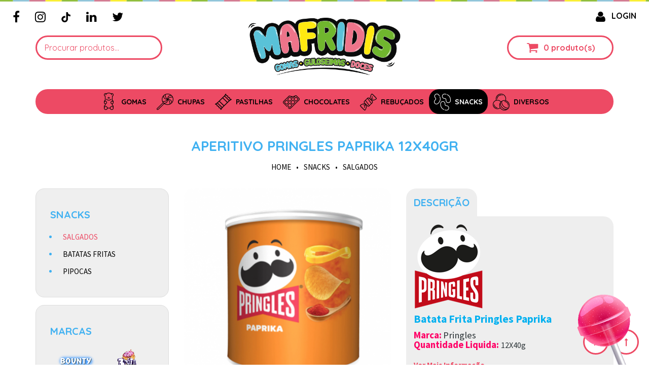

--- FILE ---
content_type: text/html
request_url: https://www.mafridis.pt/product/100428/PRINGLES_PAPRICA_C_12_UN_X_40_G
body_size: 29230
content:
<!DOCTYPE html>
<html lang="en">

<head>

   <meta charset="utf-8">
   <meta http-equiv="X-UA-Compatible" content="IE=edge">
   <meta name="viewport" content="width=device-width, initial-scale=1">

   
   <title>APERITIVO PRINGLES PAPRIKA 12X40GR - Mafridis - SALGADOS - SNACKS </title>

   <meta name="keywords" content="Gomas Online, Revenda Gomas, Chocolates, Pastilhas, Rebuçados, Chupas, Bolos, Salgados, Fini, Vidal, Milka, Trident, Fini, Vidal, Milka, Super Douradas">
   <meta name="description" content="
 
Batata Frita Pringles PaprikaMarca: Pringles
Quantidade Liquida: 12X40g
 
#maisinfo#
INGREDIENTES:
Batatas desidratadas, óleo de girassol, farinha de trigo, farinha de milho, farinha d">

      <meta name="author" content="Simbiotic">
   <meta name="email" content="geral@simbiotic.pt">
   <meta name="copyright" content="Simbiotic.pt">
   <meta name="language" content="Portuguese">
   <meta name="distribution" content="Global">
   <meta name="rating" content="General">
   <meta name="expires" content="Never">
   <meta name="revisit-after" content="10 Dayss">

         <meta name="robots" content="Index, Follow">
   
      <meta property="og:title" content="APERITIVO PRINGLES PAPRIKA 12X40GR - Mafridis - SALGADOS - SNACKS ">
   <meta property="og:type" content="website">
   <meta property="og:url" content="https://www.mafridis.pt/product/100428/PRINGLES_PAPRICA_C_12_UN_X_40_G" />
   <meta property="og:image" content="https://www.mafridis.pt/imagens/produtos/papriksa20220609035911_listagem.png">
   <meta property="og:site_name" content="APERITIVO PRINGLES PAPRIKA 12X40GR - Mafridis - SALGADOS - SNACKS  - Gomas Online, Revenda Gomas, Chocolates, Pastilhas, Rebuçados, Chupas, Bolos, Salgados, Fini, Vidal, Milka, Trident, Fini, Vidal, Milka, Super Douradas">
   <meta property="og:description" content="
 
Batata Frita Pringles PaprikaMarca: Pringles
Quantidade Liquida: 12X40g
 
#maisinfo#
INGREDIENTES:
Batatas desidratadas, óleo de girassol, farinha de trigo, farinha de milho, farinha d">

      <meta property="og:image:height" content="630">
   <meta property="og:image:width" content="1200">
   <link rel="image_src" type="image/jpeg" href="https://www.mafridis.pt/imagens/produtos/papriksa20220609035911_listagem.png" />

   <meta name="google-site-verification" content="Xzodb9FAU3X0KW6tomSI6ynQlLJBaJ1XWPI3RGExOIA" />

   <link rel="icon" type="image/png" sizes="192x192"  href="/Assets/favicon/android-icon-192x192.png">
   <link rel="icon" type="image/png" sizes="32x32" href="/Assets/favicon/favicon-32x32.png">
   <link rel="icon" type="image/png" sizes="96x96" href="/Assets/favicon/favicon-96x96.png">
   <link rel="icon" type="image/png" sizes="16x16" href="/Assets/favicon/favicon-16x16.png">

      
   
<link rel="stylesheet" type="text/css" href="/Assets/cookieconsent/cookieconsent.css">
<link rel="stylesheet" type="text/css" href="/Assets/cookieconsent/cookieconsent-custom.css?v=3">
<script src="/Assets/cookieconsent/cookieconsent.umd.js"></script>
<script type="module" src="/Assets/cookieconsent/cookieconsent-config.js?v=1"></script>


   
   
         <link rel="icon" type="image/png" sizes="16x16" href="/favicon.png">
   <link href="https://fonts.googleapis.com/css?family=Pacifico|Quicksand:300,400,500,700|Source+Sans+Pro:400,600,700" rel="stylesheet">
   <link href="/Assets/css/icon-plugin/font-awesome.css" rel="stylesheet">
   <link href="/Assets/css/icon-plugin/fontello.css" rel="stylesheet">
   <link href="/Assets/css/revolution-plugin/settings.css" rel="stylesheet">
   <link href="/Assets/css/bundle.mix.css?v80" rel="stylesheet">
   <link href="/Assets/css/custom-new.css?v=589" rel="stylesheet">

   <link href="/Assets/css/custom-202204.css?v=9882" rel="stylesheet">

   <style>

   textarea{
      padding: 10px 25px !important;
   }

   @media(max-width: 991px){

      .categorias-circles{
         width: 100%;
         height: auto !important;
      }

      .categorias-circles.highlightsCategoryImage-2{
         width: 50%;
         height: auto !important;
      }

      .mobile-p-lr-0{
         padding-left: 0px !important;
         padding-right: 0px !important;
      }

      .mobile-text-center{
         text-align: center !important;
      }

      .mobile-pull-none{
         float: none !important;
      }

      .mobile-hide{
         display: none !important;
      }

      .mobile-mt-20{
         margin-top: 20px !important;
      }

      .w-1\/2.m-w-1\/2{
         width: 100% !important;
      }

   }
   </style>



      
        <script src="/Assets/js/bundle.mix.js?v=20260121010132" defer></script>
        <script src="/Assets/js/app.mix.js?v=20260121010132" defer></script>
        <script src="/Assets/js/new_custom.js?v=20260121010132" defer></script>



      </head>

<body style="overflow-x:hidden;">
   <div id="root" class="wrapper" style="position: relative;">
      <header>
   <div style="height:3px; background-image:url(/Assets/images/arrow1_.png);" class="triangle"></div>
   <div class="header-part header-menu-with-left" style="position: absolute; background: transparent;">

      <div class="header-nav" style="border-bottom: 0px;">

         <div class="screen-container">
            <div class="header-nav-inside">

                                 <div class="menu-nav-main">
                     <div class="cell-part">
                        <ul>
                           
                              
                              <li>
                                 <a href="https://www.facebook.com/mafridis/" style="color:#000;font-size:24px;" target="_blank">
                                    <i class="fa fa-facebook"></i>
                                 </a>
                              </li>

                           
                           
                              
                              <li>
                                 <a href="https://www.instagram.com/mafridis.pt/" style="color:#000;font-size:24px;" target="_blank">
                                    <i class="fa fa-instagram"></i>
                                 </a>
                              </li>

                           
                           
                                                               <li>
                                    <a href="https://vm.tiktok.com/ZMR7fCuoE" style="color:#000;font-size:24px;" target="_blank">
                                       <img src="/Assets/images/tiktok_header.png?v=1" alt="tiktok" title="tiktok" style="width: 20px; margin-top: -3px;"/>
                                    </a>
                                 </li>
                              
                           
                              
                              <li>
                                 <a href="https://pt.linkedin.com/company/mafridis?trk=public_profile_experience-item_profile-section-card_subtitle-click" style="color:#000;font-size:24px;" target="_blank">
                                    <i class="fa fa-linkedin"></i>
                                 </a>
                              </li>

                           
                           
                              
                              <li>
                                 <a href="https://twitter.com/mafridis_" style="color:#000;font-size:24px;" target="_blank">
                                    <i class="fa fa-twitter"></i>
                                 </a>
                              </li>

                           
                                                   </ul>
                     </div>
                  </div>
               
                              <div class="menu-top-part hide-less-1770" style="margin-top:8px;">
                  <div class="cell-part">
                     <a href="/login">
                        <span class="icon-user fontello"></span>LOGIN                     </a>
                  </div>
               </div>

            </div>
         </div>

         <div class="container">
            <div class="header-nav-inside">

               <div class="header-search pink-input hide-mobile hide-less-1770">
                  <input id="pesquisa_top_page" type="text" name="txt" placeholder="Procurar produtos..."  >
                                 </div>

                              <div class="logo">
                  <a href="/">
                     <img src="/Assets/images/logo.png" style="image-rendering: -webkit-optimize-contrast;"/>
                  </a>
               </div>

               <div class="menu-top-part">

                                    <div class="menu-icon mobile-side-menu-toggler">
                     <a href="#" class="hambarger">
                        <span class="bar-1"></span>
                        <span class="bar-2"></span>
                        <span class="bar-3"></span>
                     </a>
                  </div>


                  <div class="mobile-side-menu menu-nav-main mCustomScrollbar" style="overflow: visible;">


                  <div class="header-search pink-input">
                     <form onsubmit="if(this.txt.value != '') { var searchTerm = this.txt.value; window.location='/search/for/'+searchTerm; return false; } else return false;" method="post">
                        <input id="pesquisa_top_page_mobile" type="text" name="txt" placeholder="Procurar produtos..."  >
                        <button class="header-search-btn" type="submit"><i class="fa fa-search fa-lg" aria-hidden="true"></i></button>
                     </form>
                                       </div>

                                       <ul>
                                             <li class="has-child">
                           <a href="/category/7/gomas">GOMAS</a>
                           <ul class="drop-nav">
                              
                                 <li><a href="/category/50/embaladas_individ.">EMBALADAS INDIVID.</a></li>

                              
                                 <li><a href="/category/8/saco_kg">SACO KG</a></li>

                              
                                 <li><a href="/category/18/saco_kg_xxl">SACO KG XXL</a></li>

                              
                                 <li><a href="/category/19/saco_250_un">SACO 250 UN</a></li>

                              
                                 <li><a href="/category/11/gaveta">GAVETA</a></li>

                              
                                 <li><a href="/category/16/marshmallow">MARSHMALLOW</a></li>

                              
                                 <li><a href="/category/23/saquetas">SAQUETAS</a></li>

                              
                                 <li><a href="/category/30/outros">OUTROS</a></li>

                                                         </ul>
                           <span class="drop-nav-arrow"><i class="fa fa-angle-down"></i></span>
                        </li>
                                                <li class="has-child">
                           <a href="/category/10/chupas">CHUPAS</a>
                           <ul class="drop-nav">
                              
                                 <li><a href="/category/24/fini___vidal">FINI / VIDAL</a></li>

                              
                                 <li><a href="/category/25/chupa_chups___outros">CHUPA CHUPS & OUTROS</a></li>

                                                         </ul>
                           <span class="drop-nav-arrow"><i class="fa fa-angle-down"></i></span>
                        </li>
                                                <li class="has-child">
                           <a href="/category/1/pastilhas">PASTILHAS</a>
                           <ul class="drop-nav">
                              
                                 <li><a href="/category/2/trident,_chiclets_e_outras">TRIDENT, CHICLETS e OUTRAS</a></li>

                              
                                 <li><a href="/category/9/fini___vidal">FINI / VIDAL</a></li>

                              
                                 <li><a href="/category/26/outras">OUTRAS</a></li>

                                                         </ul>
                           <span class="drop-nav-arrow"><i class="fa fa-angle-down"></i></span>
                        </li>
                                                <li class="has-child">
                           <a href="/category/5/chocolates">CHOCOLATES</a>
                           <ul class="drop-nav">
                              
                                 <li><a href="/category/6/snacks">SNACKS</a></li>

                              
                                 <li><a href="/category/20/milka">MILKA</a></li>

                              
                                 <li><a href="/category/35/outros">OUTROS</a></li>

                                                         </ul>
                           <span class="drop-nav-arrow"><i class="fa fa-angle-down"></i></span>
                        </li>
                                                <li class="has-child">
                           <a href="/category/3/rebucados">REBUÇADOS</a>
                           <ul class="drop-nav">
                              
                                 <li><a href="/category/4/outros">OUTROS</a></li>

                              
                                 <li><a href="/category/17/saquetas">SAQUETAS</a></li>

                                                         </ul>
                           <span class="drop-nav-arrow"><i class="fa fa-angle-down"></i></span>
                        </li>
                                                <li class="has-child">
                           <a href="/category/12/snacks">SNACKS </a>
                           <ul class="drop-nav">
                              
                                 <li><a href="/category/13/salgados">SALGADOS</a></li>

                              
                                 <li><a href="/category/62/batatas_fritas">BATATAS FRITAS </a></li>

                              
                                 <li><a href="/category/63/pipocas">PIPOCAS</a></li>

                                                         </ul>
                           <span class="drop-nav-arrow"><i class="fa fa-angle-down"></i></span>
                        </li>
                                                <li class="has-child">
                           <a href="/category/14/diversos">DIVERSOS</a>
                           <ul class="drop-nav">
                              
                                 <li><a href="/category/28/brinquedos___sprays">BRINQUEDOS / SPRAYS</a></li>

                              
                                 <li><a href="/category/15/gelados___sumos">GELADOS / SUMOS</a></li>

                              
                                 <li><a href="/category/29/outros">OUTROS</a></li>

                                                         </ul>
                           <span class="drop-nav-arrow"><i class="fa fa-angle-down"></i></span>
                        </li>
                        
                        <li></li>
                        <li class="pt-15">

                           <div class="mobile-login-btn ml-5 mb-5">
                              <div class="icon-basket fontello float-left" style="float:left;"></div>

                              <div class="float-right cart-qty-top-inside-menu">
                                 <a href="/cart/1/show_products" style="color:#ed4a64;float:left;" id="headerCartQuantity"
                                    data-quantity="0">0 </a>
                                 <a href="/cart/1/show_products" style="color:#ed4a64;float:left;" >&nbsp;produto(s)&nbsp;</a>
                              </div>
                           </div>

                           <a class="mobile-login-btn" href="/login">
                              <span class="icon-user fontello"></span>LOGIN                           </a>

                        </li>
                     </ul>
                                    </div>


                                    <a class="cart-qty-top" href="/cart/1/show_products" style="color:#ed4a64 !important;">
                     <div class="cart animated">
                        <div class="icon-basket fontello float-left" style="float:left;"></div>
                        <div class="float-right">
                           <a href="/cart/1/show_products" style="color:#ed4a64;float:left;" id="headerCartQuantity"
                              data-quantity="0">0 </a>
                           <a href="/cart/1/show_products" style="color:#ed4a64;float:left;" >&nbsp;produto(s)&nbsp;</a>
                           <a href="/cart/1/show_products" style="color:#ed4a64;" id="headerCartTotal"
                              data-total="0"></a>
                        </div>
                     </div>
                  </a>
               </div>


            </div>
         </div>

      </div>

               <div>
            <div class="container">
               <div class="category-icon menu-superior">
                  <div class="menu-animation animated menu-nav-class menu-nav-main">
                     <div class="category-icon-menu">
                        <a href="#" class="hambarger-icon">
                           <span class="bar-1"></span>
                           <span class="bar-2"></span>
                           <span class="bar-3"></span>
                        </a>
                     </div>

                     <ul id="topMenu">

                                                   <li class="has-child                            ">

                           <a href="/category/7/gomas" class="bblr-0 bbrr-0 ">
                              <span class="gomas custom-icon"
                                    style="background-image: url('/imagens/categorias/gomas2_1.png') !important;
                                     "></span>
                              <strong>GOMAS</strong>
                           </a>

                           
                                 <ul class="drop-nav bg-000 btlr-0 overflow-hiden">

                                 
                                       <li><a href="/category/50/embaladas_individ.">EMBALADAS INDIVID.</a></li>

                                 
                                       <li><a href="/category/8/saco_kg">SACO KG</a></li>

                                 
                                       <li><a href="/category/18/saco_kg_xxl">SACO KG XXL</a></li>

                                 
                                       <li><a href="/category/19/saco_250_un">SACO 250 UN</a></li>

                                 
                                       <li><a href="/category/11/gaveta">GAVETA</a></li>

                                 
                                       <li><a href="/category/16/marshmallow">MARSHMALLOW</a></li>

                                 
                                       <li><a href="/category/23/saquetas">SAQUETAS</a></li>

                                 
                                       <li><a href="/category/30/outros">OUTROS</a></li>

                                 
                                 </ul>

                           
                           </li>

                                                   <li class="has-child                            ">

                           <a href="/category/10/chupas" class="bblr-0 bbrr-0 ">
                              <span class="gomas custom-icon"
                                    style="background-image: url('/imagens/categorias/chupas.png') !important;
                                     "></span>
                              <strong>CHUPAS</strong>
                           </a>

                           
                                 <ul class="drop-nav bg-000 btlr-0 overflow-hiden">

                                 
                                       <li><a href="/category/24/fini___vidal">FINI / VIDAL</a></li>

                                 
                                       <li><a href="/category/25/chupa_chups___outros">CHUPA CHUPS & OUTROS</a></li>

                                 
                                 </ul>

                           
                           </li>

                                                   <li class="has-child                            ">

                           <a href="/category/1/pastilhas" class="bblr-0 bbrr-0 ">
                              <span class="gomas custom-icon"
                                    style="background-image: url('/imagens/categorias/pastilhas.png') !important;
                                     "></span>
                              <strong>PASTILHAS</strong>
                           </a>

                           
                                 <ul class="drop-nav bg-000 btlr-0 overflow-hiden">

                                 
                                       <li><a href="/category/2/trident,_chiclets_e_outras">TRIDENT, CHICLETS e OUTRAS</a></li>

                                 
                                       <li><a href="/category/9/fini___vidal">FINI / VIDAL</a></li>

                                 
                                       <li><a href="/category/26/outras">OUTRAS</a></li>

                                 
                                 </ul>

                           
                           </li>

                                                   <li class="has-child                            ">

                           <a href="/category/5/chocolates" class="bblr-0 bbrr-0 ">
                              <span class="gomas custom-icon"
                                    style="background-image: url('/imagens/categorias/chocolate.png') !important;
                                     "></span>
                              <strong>CHOCOLATES</strong>
                           </a>

                           
                                 <ul class="drop-nav bg-000 btlr-0 overflow-hiden">

                                 
                                       <li><a href="/category/6/snacks">SNACKS</a></li>

                                 
                                       <li><a href="/category/20/milka">MILKA</a></li>

                                 
                                       <li><a href="/category/35/outros">OUTROS</a></li>

                                 
                                 </ul>

                           
                           </li>

                                                   <li class="has-child                            ">

                           <a href="/category/3/rebucados" class="bblr-0 bbrr-0 ">
                              <span class="gomas custom-icon"
                                    style="background-image: url('/imagens/categorias/rebucados.png') !important;
                                     "></span>
                              <strong>REBUÇADOS</strong>
                           </a>

                           
                                 <ul class="drop-nav bg-000 btlr-0 overflow-hiden">

                                 
                                       <li><a href="/category/4/outros">OUTROS</a></li>

                                 
                                       <li><a href="/category/17/saquetas">SAQUETAS</a></li>

                                 
                                 </ul>

                           
                           </li>

                                                   <li class="has-child                           active ">

                           <a href="/category/12/snacks" class="bblr-0 bbrr-0 active-bottom-radius">
                              <span class="gomas custom-icon"
                                    style="background-image: url('/imagens/categorias/salgados.png') !important;
                                    filter: brightness(0) invert(1); "></span>
                              <strong>SNACKS </strong>
                           </a>

                           
                                 <ul class="drop-nav bg-000 btlr-0 overflow-hiden">

                                 
                                       <li><a href="/category/13/salgados">SALGADOS</a></li>

                                 
                                       <li><a href="/category/62/batatas_fritas">BATATAS FRITAS </a></li>

                                 
                                       <li><a href="/category/63/pipocas">PIPOCAS</a></li>

                                 
                                 </ul>

                           
                           </li>

                                                   <li class="has-child                            ">

                           <a href="/category/14/diversos" class="bblr-0 bbrr-0 ">
                              <span class="gomas custom-icon"
                                    style="background-image: url('/imagens/categorias/diversos.png') !important;
                                     "></span>
                              <strong>DIVERSOS</strong>
                           </a>

                           
                                 <ul class="drop-nav bg-000 btlr-0 overflow-hiden">

                                 
                                       <li><a href="/category/28/brinquedos___sprays">BRINQUEDOS / SPRAYS</a></li>

                                 
                                       <li><a href="/category/15/gelados___sumos">GELADOS / SUMOS</a></li>

                                 
                                       <li><a href="/category/29/outros">OUTROS</a></li>

                                 
                                 </ul>

                           
                           </li>

                                             </ul>
                  </div>
               </div>
            </div>
         </div>
      
   </div>
</header>
<img src="/Assets/images/choco-5.png" class="reverse-move hide-less-1770" style="position: absolute; right: 0; top: 30%; z-index: 100;" alt=""/>

   <img src="/Assets/images/choco-1.png" class="reverse-move hide-less-1770" style="position: absolute; left: 0; top: 50%; z-index: 100;" alt=""/>

   <img src="/Assets/images/choco-2.png" class="hide-mobile" style="position: absolute; left: 10px; top:100%; z-index: 9999;" alt=""/>
<section class="breadcrumb-nav caminho-custom">
   <div class="container">
      <div class="breadcrumb-nav-inner">

         <div class="col-md-12 text-uppercase">
            <label class="now text-center w-100 c-mobile-mb-0">APERITIVO PRINGLES PAPRIKA 12X40GR</label>
         </div>

         <div class="col-md-12">
            <ul class="list-inline">
               <li class="active">
                  <a href="/" >HOME</a>
               </li>
                                 <li class="">
                     <a>&bull;</a>
                  </li>
                  <li class="active">
                     <a href='/category/12/SNACKS'>SNACKS </a>                  </li>
                                 <li class="">
                     <a>&bull;</a>
                  </li>
                  <li class="active">
                     <a href='/category/13/SALGADOS'>SALGADOS</a>                  </li>
                           </ul>
         </div>

      </div>
   </div>
</section>

<section class="default-section about pt-20 c-mobile-ptb-0">
   <div class="container">
      <div class="row">

         <div class="col-md-3 col-sm-4 col-xs-12 hide-mobile">
   <div class="blog-left-section">
      <div class="blog-left-categories blog-common-wide">

         <h2 class="mafridis-subtitles text-uppercase">
            SNACKS          </h2>
         <ul class="list">
                           <li>
                  <a href="/category/13/salgados" 
                     class="categorias-main-list" style="color:#ed4a64; cursor: pointer;">
                     SALGADOS                  </a>
                                 </li>
                           <li>
                  <a href="/category/62/batatas_fritas" 
                     class="categorias-main-list" style=" cursor: pointer;">
                     BATATAS FRITAS                   </a>
                                 </li>
                           <li>
                  <a href="/category/63/pipocas" 
                     class="categorias-main-list" style=" cursor: pointer;">
                     PIPOCAS                  </a>
                                 </li>
                     </ul>

      </div>
      
   
   </div>

   <div class="blog-left-section mt-5">      
      <div class="blog-left-categories blog-common-wide">
         <div class="blog-common-wide">
            
            
            <h2 class="mafridis-subtitles text-uppercase text-left">Marcas</h2>
            
                                             <a href="/brand/59/bounty" 
                     class="float-left p-3 w-1/2 bg-local h-50 bg-norepeat bg-contain bg-center" 
                     style="background-image: url('/imagens/marcas/bounty_2.png')" >
                     
                  </a>
                                             <a href="/brand/54/brain_licker" 
                     class="float-left p-3 w-1/2 bg-local h-50 bg-norepeat bg-contain bg-center" 
                     style="background-image: url('/imagens/marcas/brain_licker_7.png')" >
                     
                  </a>
                                             <a href="/brand/74/burmar" 
                     class="float-left p-3 w-1/2 bg-local h-50 bg-norepeat bg-contain bg-center" 
                     style="background-image: url('/imagens/marcas/LogoBurmar.png')" >
                     
                  </a>
                                             <a href="/brand/73/candy_cat" 
                     class="float-left p-3 w-1/2 bg-local h-50 bg-norepeat bg-contain bg-center" 
                     style="background-image: url('/imagens/marcas/Candy_cat_4.png')" >
                     
                  </a>
                                             <a href="/brand/13/chiclets" 
                     class="float-left p-3 w-1/2 bg-local h-50 bg-norepeat bg-contain bg-center" 
                     style="background-image: url('/imagens/marcas/chiclets_3.png')" >
                     
                  </a>
                                             <a href="/brand/39/chips_ahoy" 
                     class="float-left p-3 w-1/2 bg-local h-50 bg-norepeat bg-contain bg-center" 
                     style="background-image: url('/imagens/marcas/chips_ahoy_3.png')" >
                     
                  </a>
                                             <a href="/brand/16/chupa_chups" 
                     class="float-left p-3 w-1/2 bg-local h-50 bg-norepeat bg-contain bg-center" 
                     style="background-image: url('/imagens/marcas/chupa_chups_6.png')" >
                     
                  </a>
                                             <a href="/brand/12/churruca" 
                     class="float-left p-3 w-1/2 bg-local h-50 bg-norepeat bg-contain bg-center" 
                     style="background-image: url('/imagens/marcas/churruca_6.png')" >
                     
                  </a>
                                             <a href="/brand/14/dr_bayard" 
                     class="float-left p-3 w-1/2 bg-local h-50 bg-norepeat bg-contain bg-center" 
                     style="background-image: url('/imagens/marcas/dr_bayard_6.png')" >
                     
                  </a>
                                             <a href="/brand/3/fini" 
                     class="float-left p-3 w-1/2 bg-local h-50 bg-norepeat bg-contain bg-center" 
                     style="background-image: url('/imagens/marcas/My_project_1.png')" >
                     
                  </a>
                                             <a href="/brand/5/gorila" 
                     class="float-left p-3 w-1/2 bg-local h-50 bg-norepeat bg-contain bg-center" 
                     style="background-image: url('/imagens/marcas/Logo_PastilhasGorila_2_1_1_1.png')" >
                     
                  </a>
                                             <a href="/brand/11/halls" 
                     class="float-left p-3 w-1/2 bg-local h-50 bg-norepeat bg-contain bg-center" 
                     style="background-image: url('/imagens/marcas/halls_5.png')" >
                     
                  </a>
                                             <a href="/brand/40/intervan" 
                     class="float-left p-3 w-1/2 bg-local h-50 bg-norepeat bg-contain bg-center" 
                     style="background-image: url('/imagens/marcas/intervan.png')" >
                     
                  </a>
                                             <a href="/brand/15/johny_bee" 
                     class="float-left p-3 w-1/2 bg-local h-50 bg-norepeat bg-contain bg-center" 
                     style="background-image: url('/imagens/marcas/johny_bee_5.png')" >
                     
                  </a>
                                             <a href="/brand/10/kinder" 
                     class="float-left p-3 w-1/2 bg-local h-50 bg-norepeat bg-contain bg-center" 
                     style="background-image: url('/imagens/marcas/Kinder_1.png')" >
                     
                  </a>
                                             <a href="/brand/67/m_m_s" 
                     class="float-left p-3 w-1/2 bg-local h-50 bg-norepeat bg-contain bg-center" 
                     style="background-image: url('/imagens/marcas/mm.png')" >
                     
                  </a>
                                             <a href="/brand/57/mars" 
                     class="float-left p-3 w-1/2 bg-local h-50 bg-norepeat bg-contain bg-center" 
                     style="background-image: url('/imagens/marcas/mars_6.png')" >
                     
                  </a>
                                             <a href="/brand/53/mentos" 
                     class="float-left p-3 w-1/2 bg-local h-50 bg-norepeat bg-contain bg-center" 
                     style="background-image: url('/imagens/marcas/mentos_2.png')" >
                     
                  </a>
                                             <a href="/brand/27/milka" 
                     class="float-left p-3 w-1/2 bg-local h-50 bg-norepeat bg-contain bg-center" 
                     style="background-image: url('/imagens/marcas/milka_3.png')" >
                     
                  </a>
                                             <a href="/brand/56/nestle" 
                     class="float-left p-3 w-1/2 bg-local h-50 bg-norepeat bg-contain bg-center" 
                     style="background-image: url('/imagens/marcas/nestle_4.png')" >
                     
                  </a>
                                             <a href="/brand/38/oreo" 
                     class="float-left p-3 w-1/2 bg-local h-50 bg-norepeat bg-contain bg-center" 
                     style="background-image: url('/imagens/marcas/oreo_2.png')" >
                     
                  </a>
                                             <a href="/brand/66/penha" 
                     class="float-left p-3 w-1/2 bg-local h-50 bg-norepeat bg-contain bg-center" 
                     style="background-image: url('/imagens/marcas/penha.png')" >
                     
                  </a>
                                             <a href="/brand/35/pringles" 
                     class="float-left p-3 w-1/2 bg-local h-50 bg-norepeat bg-contain bg-center" 
                     style="background-image: url('/imagens/marcas/Pringles_logo_500x281.png')" >
                     
                  </a>
                                             <a href="/brand/30/regina" 
                     class="float-left p-3 w-1/2 bg-local h-50 bg-norepeat bg-contain bg-center" 
                     style="background-image: url('/imagens/marcas/regina_3.png')" >
                     
                  </a>
                                             <a href="/brand/64/skitles" 
                     class="float-left p-3 w-1/2 bg-local h-50 bg-norepeat bg-contain bg-center" 
                     style="background-image: url('/imagens/marcas/skittles.png')" >
                     
                  </a>
                                             <a href="/brand/63/snickers" 
                     class="float-left p-3 w-1/2 bg-local h-50 bg-norepeat bg-contain bg-center" 
                     style="background-image: url('/imagens/marcas/snikers.png')" >
                     
                  </a>
                                             <a href="/brand/79/super_douradas" 
                     class="float-left p-3 w-1/2 bg-local h-50 bg-norepeat bg-contain bg-center" 
                     style="background-image: url('/imagens/marcas/SUPERDOURADAS_removebg_preview.png')" >
                     
                  </a>
                                             <a href="/brand/77/tosfrit" 
                     class="float-left p-3 w-1/2 bg-local h-50 bg-norepeat bg-contain bg-center" 
                     style="background-image: url('/imagens/marcas/Tosfrit.png')" >
                     
                  </a>
                                             <a href="/brand/1/trident" 
                     class="float-left p-3 w-1/2 bg-local h-50 bg-norepeat bg-contain bg-center" 
                     style="background-image: url('/imagens/marcas/trident.png')" >
                     
                  </a>
                                             <a href="/brand/33/trolli" 
                     class="float-left p-3 w-1/2 bg-local h-50 bg-norepeat bg-contain bg-center" 
                     style="background-image: url('/imagens/marcas/trolli_6.png')" >
                     
                  </a>
                                             <a href="/brand/62/twix" 
                     class="float-left p-3 w-1/2 bg-local h-50 bg-norepeat bg-contain bg-center" 
                     style="background-image: url('/imagens/marcas/twix.png')" >
                     
                  </a>
                                             <a href="/brand/2/vidal" 
                     class="float-left p-3 w-1/2 bg-local h-50 bg-norepeat bg-contain bg-center" 
                     style="background-image: url('/imagens/marcas/vidal_4.png')" >
                     
                  </a>
                                             <a href="/brand/31/villa" 
                     class="float-left p-3 w-1/2 bg-local h-50 bg-norepeat bg-contain bg-center" 
                     style="background-image: url('/imagens/marcas/drops.png')" >
                     
                  </a>
            
         </div> 
      </div>
   </div>

</div>





         <div class="col-md-9 c-mobile-p-0">

            <div class="row">
               

   <div class="col-md-6 col-sm-6 col-xs-12 c-mobile-mb-20">
      <div class="slider slider-for slick-shop gallery-item">

                     <div>
               <a href="/imagens/produtos/20220609035911_resize.png" title="APERITIVO PRINGLES PAPRIKA 12X40GR">
                  <img src="/imagens/produtos/papriksa20220609035911_listagem.png" alt="APERITIVO PRINGLES PAPRIKA 12X40GR" title="APERITIVO PRINGLES PAPRIKA 12X40GR">
               </a>
            </div>
         
      </div>

         </div>

               <div class="col-md-6 col-sm-6 col-xs-12">
   
   <div class="spacer-single-product-title p-5 w-140">
      <h2 class="mafridis-subtitles text-uppercase strong mb-0">DESCRIÇÃO</h2>
   </div>

   <div class="spacer-single-product p-5 mb-5" style="line-height:21px;">

      
         <p style="line-height: 90%; margin-top: 0pt; margin-bottom: 0pt; direction: ltr; unicode-bidi: embed; word-break: normal;"><span style="font-size: 8pt; font-family: Calibri; color: #2b3336;"><span style="color: #00b0f0;"><span style="font-size: 21.3333px;"><img src="[data-uri]" alt="" /></span></span></span></p>
<p style="line-height: 90%; margin-top: 0pt; margin-bottom: 0pt; direction: ltr; unicode-bidi: embed; word-break: normal;">&nbsp;</p>
<p style="line-height: 90%; margin-top: 0pt; margin-bottom: 0pt; direction: ltr; unicode-bidi: embed; word-break: normal;"><span style="font-size: 8pt; font-family: Calibri; color: #2b3336;"><span style="color: #00b0f0;"><span style="font-size: 21.3333px;"><strong>Batata Frita Pringles Paprika</strong></span></span><br /></span><span style="font-size: 8pt; font-family: Calibri; color: #2b3336;"><br /></span><span style="font-size: 14pt; font-family: Calibri; font-variant-numeric: normal; font-variant-east-asian: normal; color: #ff0066; font-weight: bold; vertical-align: baseline;">Marca</span><span style="font-size: 14pt; font-family: Calibri; font-variant-numeric: normal; font-variant-east-asian: normal; color: #ff0066; font-weight: bold; vertical-align: baseline;">:</span>&nbsp;<span style="color: #2b3336; font-family: Calibri;"><span style="font-size: 18.6667px;">Pringles</span></span></p>
<p style="language: pt; line-height: normal; text-indent: 0in; text-align: justify; text-justify: inter-ideograph; direction: ltr; unicode-bidi: embed; vertical-align: baseline; mso-line-break-override: restrictions; word-break: normal; punctuation-wrap: simple; margin: 0pt 0in 0pt 0in;"><span style="font-size: 14pt; font-family: Calibri; font-variant-numeric: normal; font-variant-east-asian: normal; color: #ff0066; font-weight: bold; vertical-align: baseline;">Quantidade Liquida:&nbsp;</span><span style="font-size: 12pt; font-family: Calibri; color: #2b3336;">12X40g</span></p>
<p style="language: pt; line-height: normal; text-indent: 0in; text-align: justify; text-justify: inter-ideograph; direction: ltr; unicode-bidi: embed; vertical-align: baseline; mso-line-break-override: restrictions; word-break: normal; punctuation-wrap: simple; margin: 0pt 0in 0pt 0in;">&nbsp;</p>
<p style="language: pt; line-height: normal; text-indent: 0in; text-align: justify; text-justify: inter-ideograph; direction: ltr; unicode-bidi: embed; vertical-align: baseline; mso-line-break-override: restrictions; word-break: normal; punctuation-wrap: simple; margin: 0pt 0in 0pt 0in;">
         
         <a class="c-product-description-button open" onclick="return openProductDescriptionBox()">
            <b>Ver Mais Informação</b>
         </a>

         <div class="c-product-description-box" style="margin-top: -40px;">

            </p>
<p style="language: pt; margin-top: 0pt; margin-bottom: 0pt; margin-left: 0in; text-align: left; direction: ltr; unicode-bidi: embed; mso-line-break-override: none; word-break: normal; punctuation-wrap: hanging;"><span style="font-size: 10.5pt; font-family: Calibri; mso-ascii-font-family: Calibri; mso-fareast-font-family: +mn-ea; mso-bidi-font-family: +mn-cs; mso-ascii-theme-font: minor-latin; mso-fareast-theme-font: minor-fareast; mso-bidi-theme-font: minor-bidi; color: #00cc00; mso-font-kerning: 12.0pt; language: pt; font-weight: bold; mso-style-textfill-type: solid; mso-style-textfill-fill-color: #00CC00; mso-style-textfill-fill-alpha: 100.0%;">I</span><span style="font-size: 10.0pt; font-family: Calibri; mso-ascii-font-family: Calibri; mso-fareast-font-family: +mn-ea; mso-bidi-font-family: +mn-cs; mso-ascii-theme-font: minor-latin; mso-fareast-theme-font: minor-fareast; mso-bidi-theme-font: minor-bidi; color: #00cc00; mso-font-kerning: 12.0pt; language: pt; font-weight: bold; mso-style-textfill-type: solid; mso-style-textfill-fill-color: #00CC00; mso-style-textfill-fill-alpha: 100.0%;">NGREDIENTES:</span></p>
<p style="language: pt; margin-top: 0pt; margin-bottom: 0pt; margin-left: 0in; text-align: left; direction: ltr; unicode-bidi: embed; vertical-align: baseline; mso-line-break-override: none; word-break: normal; punctuation-wrap: hanging;"><span style="font-size: 10.0pt; font-family: Calibri; mso-ascii-font-family: Calibri; mso-fareast-font-family: +mn-ea; mso-bidi-font-family: +mn-cs; mso-ascii-theme-font: minor-latin; mso-fareast-theme-font: minor-fareast; mso-bidi-theme-font: minor-bidi; color: black; mso-color-index: 1; mso-font-kerning: 12.0pt; language: pt; mso-style-textfill-type: solid; mso-style-textfill-fill-themecolor: text1; mso-style-textfill-fill-color: black; mso-style-textfill-fill-alpha: 100.0%;"><span style="font-size: 10pt;">Batatas desidratadas, &oacute;leo de girassol, farinha de&nbsp;</span><span style="font-size: 10pt;">trigo</span><span style="font-size: 10pt;">, farinha de milho, farinha de arroz, tempero de paprica (a&ccedil;&uacute;car, piment&atilde;o em p&oacute;, intensificadores de sabor {glutamato </span><span style="font-size: 10pt;">monoss&oacute;dico</span><span style="font-size: 10pt;">, </span><span style="font-size: 10pt;">guanilato</span><span style="font-size: 10pt;"> diss&oacute;dico, </span><span style="font-size: 10pt;">inosinato</span><span style="font-size: 10pt;"> diss&oacute;dico}, levedura em p&oacute;, dextrose, cebola em p&oacute;, caldo granulado (sal, prote&iacute;nas vegetais hidrolisadas, &oacute;leo de girassol), alho em p&oacute;, corante {extrato de piment&atilde;o}, acidificante {&aacute;cido c&iacute;trico}, extrato de chili), </span><span style="font-size: 10pt;">maltodextrina</span><span style="font-size: 10pt;">, emulsionante (E471), sal, corante (</span><span style="font-size: 10pt;">norbixina</span><span style="font-size: 10pt;"> de anato).</span><br /></span><span style="font-size: 10.0pt; font-family: Calibri; mso-ascii-font-family: Calibri; mso-fareast-font-family: +mn-ea; mso-bidi-font-family: +mn-cs; mso-ascii-theme-font: minor-latin; mso-fareast-theme-font: minor-fareast; mso-bidi-theme-font: minor-bidi; color: black; mso-color-index: 1; mso-font-kerning: 12.0pt; language: pt; font-weight: bold; mso-style-textfill-type: solid; mso-style-textfill-fill-themecolor: text1; mso-style-textfill-fill-color: black; mso-style-textfill-fill-alpha: 100.0%;">Cont&eacute;m&nbsp;</span><span style="font-size: 10.0pt; font-family: Calibri; mso-ascii-font-family: Calibri; mso-fareast-font-family: +mn-ea; mso-bidi-font-family: +mn-cs; mso-ascii-theme-font: minor-latin; mso-fareast-theme-font: minor-fareast; mso-bidi-theme-font: minor-bidi; color: black; mso-color-index: 1; mso-font-kerning: 12.0pt; language: pt; font-weight: bold; mso-style-textfill-type: solid; mso-style-textfill-fill-themecolor: text1; mso-style-textfill-fill-color: black; mso-style-textfill-fill-alpha: 100.0%;">glut&eacute;n</span><span style="font-size: 10.0pt; font-family: Calibri; mso-ascii-font-family: Calibri; mso-fareast-font-family: +mn-ea; mso-bidi-font-family: +mn-cs; mso-ascii-theme-font: minor-latin; mso-fareast-theme-font: minor-fareast; mso-bidi-theme-font: minor-bidi; color: black; mso-color-index: 1; mso-font-kerning: 12.0pt; language: pt; font-weight: bold; mso-style-textfill-type: solid; mso-style-textfill-fill-themecolor: text1; mso-style-textfill-fill-color: black; mso-style-textfill-fill-alpha: 100.0%;">.</span></p>
<p style="language: pt; margin-top: 0pt; margin-bottom: 0pt; margin-left: 0in; text-align: left; direction: ltr; unicode-bidi: embed; vertical-align: baseline; mso-line-break-override: none; word-break: normal; punctuation-wrap: hanging;">&nbsp;</p>
<p style="language: pt; margin-top: 0pt; margin-bottom: 0pt; margin-left: 0in; text-align: left; direction: ltr; unicode-bidi: embed; vertical-align: baseline; mso-line-break-override: none; word-break: normal; punctuation-wrap: hanging;"><span style="font-size: 10.0pt; font-family: Calibri; mso-ascii-font-family: Calibri; mso-fareast-font-family: +mn-ea; mso-bidi-font-family: +mn-cs; mso-ascii-theme-font: minor-latin; mso-fareast-theme-font: minor-fareast; mso-bidi-theme-font: minor-bidi; color: black; mso-color-index: 1; mso-font-kerning: 12.0pt; language: pt; font-weight: bold; mso-style-textfill-type: solid; mso-style-textfill-fill-themecolor: text1; mso-style-textfill-fill-color: black; mso-style-textfill-fill-alpha: 100.0%;"><span style="font-size: 10.5pt; font-family: Calibri; mso-ascii-font-family: Calibri; mso-fareast-font-family: +mn-ea; mso-bidi-font-family: +mn-cs; mso-ascii-theme-font: minor-latin; mso-fareast-theme-font: minor-fareast; mso-bidi-theme-font: minor-bidi; color: #00cc00; mso-font-kerning: 12.0pt; language: pt; font-weight: bold; mso-style-textfill-type: solid; mso-style-textfill-fill-color: #00CC00; mso-style-textfill-fill-alpha: 100.0%;">Valores Nutricionais</span></span></p>
<p style="margin-top: 0pt; margin-bottom: 0pt; margin-left: 0in; direction: ltr; unicode-bidi: embed; word-break: normal;"><img src="[data-uri]" alt="" /></p>
<p style="language: pt; margin-top: 0pt; margin-bottom: 0pt; margin-left: 0in; text-align: left; direction: ltr; unicode-bidi: embed; vertical-align: baseline; mso-line-break-override: none; word-break: normal; punctuation-wrap: hanging;"><span style="font-size: 10.0pt; font-family: Calibri; mso-ascii-font-family: Calibri; mso-fareast-font-family: +mn-ea; mso-bidi-font-family: +mn-cs; mso-ascii-theme-font: minor-latin; mso-fareast-theme-font: minor-fareast; mso-bidi-theme-font: minor-bidi; color: #00cc00; mso-font-kerning: 12.0pt; language: pt; font-weight: bold; mso-style-textfill-type: solid; mso-style-textfill-fill-color: #00CC00; mso-style-textfill-fill-alpha: 100.0%;">CONSERVA&Ccedil;&Atilde;O</span><span style="font-size: 10.0pt; font-family: Calibri; mso-ascii-font-family: Calibri; mso-fareast-font-family: +mn-ea; mso-bidi-font-family: +mn-cs; mso-ascii-theme-font: minor-latin; mso-fareast-theme-font: minor-fareast; mso-bidi-theme-font: minor-bidi; color: #00cc00; mso-font-kerning: 12.0pt; language: pt; font-weight: bold; mso-style-textfill-type: solid; mso-style-textfill-fill-color: #00CC00; mso-style-textfill-fill-alpha: 100.0%;">:</span></p>
<p style="language: pt; margin-top: 0pt; margin-bottom: 0pt; margin-left: 0in; text-align: left; direction: ltr; unicode-bidi: embed; mso-line-break-override: none; word-break: normal; punctuation-wrap: hanging;"><span style="font-size: 10.0pt; font-family: Calibri; mso-ascii-font-family: Calibri; mso-fareast-font-family: +mn-ea; mso-bidi-font-family: +mn-cs; mso-ascii-theme-font: minor-latin; mso-fareast-theme-font: minor-fareast; mso-bidi-theme-font: minor-bidi; color: black; mso-color-index: 1; mso-font-kerning: 12.0pt; language: pt; mso-style-textfill-type: solid; mso-style-textfill-fill-themecolor: text1; mso-style-textfill-fill-color: black; mso-style-textfill-fill-alpha: 100.0%;">Guardar&nbsp;</span><span style="font-size: 10.0pt; font-family: Calibri; mso-ascii-font-family: Calibri; mso-fareast-font-family: +mn-ea; mso-bidi-font-family: +mn-cs; mso-ascii-theme-font: minor-latin; mso-fareast-theme-font: minor-fareast; mso-bidi-theme-font: minor-bidi; color: black; mso-color-index: 1; mso-font-kerning: 12.0pt; language: pt; mso-style-textfill-type: solid; mso-style-textfill-fill-themecolor: text1; mso-style-textfill-fill-color: black; mso-style-textfill-fill-alpha: 100.0%;">em lugar fresco e seco</span><span style="font-size: 10.0pt; font-family: Calibri; mso-ascii-font-family: Calibri; mso-fareast-font-family: +mn-ea; mso-bidi-font-family: +mn-cs; mso-ascii-theme-font: minor-latin; mso-fareast-theme-font: minor-fareast; mso-bidi-theme-font: minor-bidi; color: black; mso-color-index: 1; mso-font-kerning: 12.0pt; language: pt; mso-style-textfill-type: solid; mso-style-textfill-fill-themecolor: text1; mso-style-textfill-fill-color: black; mso-style-textfill-fill-alpha: 100.0%;">.</span></p>
<p style="language: pt; margin-top: 0pt; margin-bottom: 0pt; margin-left: 0in; text-align: left; direction: ltr; unicode-bidi: embed; mso-line-break-override: none; word-break: normal; punctuation-wrap: hanging;">&nbsp;</p>
<p style="language: pt; line-height: normal; text-indent: 0in; text-align: justify; text-justify: inter-ideograph; direction: ltr; unicode-bidi: embed; vertical-align: baseline; mso-line-break-override: restrictions; word-break: normal; punctuation-wrap: simple; margin: 0pt 0in 0pt 0in;"><span style="font-size: 10pt; font-family: Calibri; font-variant-numeric: normal; font-variant-east-asian: normal; color: #2b3336; vertical-align: baseline;"><span style="color: #33cb33; font-size: 16px; font-weight: bold; text-align: start;">Nome do Produtor</span></span></p>
<p style="language: pt; margin-top: 0pt; margin-bottom: 0pt; margin-left: 0in; text-align: left; direction: ltr; unicode-bidi: embed; mso-line-break-override: none; word-break: normal; punctuation-wrap: hanging;"><span style="font-size: 10pt; font-family: Calibri; color: #32312d;">Jer&oacute;nimo Martins - Distribui&ccedil;&atilde;o de Produtos de Consumo, Lda.</span></p>
<p style="language: pt; margin-top: 0pt; margin-bottom: 0pt; margin-left: 0in; text-align: left; direction: ltr; unicode-bidi: embed; mso-line-break-override: none; word-break: normal; punctuation-wrap: hanging;">&nbsp;</p>
<p style="language: pt; margin-top: 0pt; margin-bottom: 0pt; margin-left: 0in; text-align: left; direction: ltr; unicode-bidi: embed; vertical-align: baseline; mso-line-break-override: none; word-break: normal; punctuation-wrap: hanging;"><span style="font-size: 10.0pt; font-family: Calibri; mso-ascii-font-family: Calibri; mso-fareast-font-family: +mn-ea; mso-bidi-font-family: +mn-cs; mso-ascii-theme-font: minor-latin; mso-fareast-theme-font: minor-fareast; mso-bidi-theme-font: minor-bidi; color: #00cc00; mso-font-kerning: 12.0pt; language: pt; font-weight: bold; mso-style-textfill-type: solid; mso-style-textfill-fill-color: #00CC00; mso-style-textfill-fill-alpha: 100.0%;">INFORMA&Ccedil;&Atilde;O:</span></p>
<p style="language: pt; margin-top: 0pt; margin-bottom: 0pt; margin-left: 0in; text-align: left; direction: ltr; unicode-bidi: embed; vertical-align: baseline; mso-line-break-override: none; word-break: normal; punctuation-wrap: hanging;"><span style="font-size: 10.0pt; font-family: Calibri; mso-ascii-font-family: Calibri; mso-fareast-font-family: +mn-ea; mso-bidi-font-family: +mn-cs; mso-ascii-theme-font: minor-latin; mso-fareast-theme-font: minor-fareast; mso-bidi-theme-font: minor-bidi; color: black; mso-color-index: 1; mso-font-kerning: 12.0pt; language: pt; mso-style-textfill-type: solid; mso-style-textfill-fill-themecolor: text1; mso-style-textfill-fill-color: black; mso-style-textfill-fill-alpha: 100.0%;">Confirmar a informa&ccedil;&atilde;o no r&oacute;tulo do artigo. Devido a poss&iacute;veis altera&ccedil;&otilde;es de embalagens e/ou r&oacute;tulos, dever&aacute; considerar sempre a informa&ccedil;&atilde;o que acompanha o produto que recebe.&nbsp;</span></p>
<p style="language: pt; margin-top: 0pt; margin-bottom: 0pt; margin-left: 0in; text-align: left; direction: ltr; unicode-bidi: embed; vertical-align: baseline; mso-line-break-override: none; word-break: normal; punctuation-wrap: hanging;">&nbsp;</p>
<p style="language: pt; margin-top: 0pt; margin-bottom: 0pt; margin-left: 0in; text-align: left; direction: ltr; unicode-bidi: embed; vertical-align: baseline; mso-line-break-override: none; word-break: normal; punctuation-wrap: hanging;"><span style="font-size: 10.0pt; font-family: Calibri; mso-ascii-font-family: Calibri; mso-fareast-font-family: +mn-ea; mso-bidi-font-family: +mn-cs; mso-ascii-theme-font: minor-latin; mso-fareast-theme-font: minor-fareast; mso-bidi-theme-font: minor-bidi; color: black; mso-color-index: 1; mso-font-kerning: 12.0pt; language: pt; mso-style-textfill-type: solid; mso-style-textfill-fill-themecolor: text1; mso-style-textfill-fill-color: black; mso-style-textfill-fill-alpha: 100.0%;"><strong style="color: #544f4b; font-family: Roboto, sans-serif, Arial, Helvetica, sans-serif; font-size: 12px; text-align: justify;">(Imagem ilustrativa)</strong></span></p>
            <p>

               <a class="c-product-description-button closeNew" onclick="return closeProductDescriptionBox()">
                  <b>Ver Menos Informação</b>
               </a>

            </p>

         </div>

      

      
               <b>Referência:</b> 100428         <br />
      
               <b>Categoria:</b>
         <a href="/category/13/salgados" class="mafridis-links">
            SALGADOS         </a>
         <br />
                     <b>Marca:</b>
         <a href="/brand/35/pringles" class="mafridis-links">
            PRINGLES         </a>
         <br />
      
      

      
            <div class="clearfix"></div>

               <h5 class="mb-6px" ></h5>
      
      </div>

      <h3 class="text-coffee pl-15 pt-15 c-product-price" style="line-height: 0.5;">
                     <div class="mb-11 color-64cd0e c-font-size-32">12.17 &euro;</div>
                  <small style="font-size: 12px;">IVA INCLUÍDO</small>
      </h3>

      
      <div class="row">

         <div class="price-textbox col-md-5 col-xs-4 c-mobile-w-40perc" >

            <span class="minus-text"><i class="icon-minus"></i></span>

            <input type="text" name="txt" pattern="[0-9]"
                   id="change-product-100428"
                   value="1"
                   class="product-qty-input" data-id="100428">

            <span class="plus-text"><i class="icon-plus"></i></span>

         </div>

         <a style="cursor: pointer;"
            onclick="return addProduct(100428);"
            id="add-product-100428"
            data-quantity="1"
            data-price="12.17"
            class="icon-basket fontello submit-btn btn-large add-btn-product float-right om-w-100 col-md-7 col-xs-8 c-mobile-w-60perc c-mobile-p-0 c-new-main-button">
           Adicionar
         </a>

      </div>

   <hr />

   <div class="share-tag">
      <div class="row">
         <div class="col-md-12 col-sm-12 col-xs-12">

            <div class="social-wrap desktop">

               <h2 class="mafridis-subtitles text-uppercase strong mb-0 mr-15 float-left" style="font-size: 18px !important;">Partilhar</h2>

               <ul class="social mt--8">
                  <li class="social-facebook">
                     <a href="//facebook.com/sharer/sharer.php?u=https://www.mafridis.pt/product/100428/PRINGLES_PAPRICA_C_12_UN_X_40_G" target="_blank">
                        <i class="fa fa-facebook fa-lg" aria-hidden="true"></i>
                     </a>
                  </li>
                  <li class="social-twitter">
                     <a href="//twitter.com/intent/tweet?text=https://www.mafridis.pt/product/100428/PRINGLES_PAPRICA_C_12_UN_X_40_G" target="_blank">
                        <i class="fa fa-twitter fa-lg" aria-hidden="true"></i>
                     </a>
                  </li>
               </ul>
            </div>

            <div class="mobile social-wrap">

               <h2 class="mafridis-subtitles text-uppercase strong mb-0 mr-15 float-left" style="font-size: 16px !important; margin-top: 5px; margin-right: 5px !important;">Partilhar</h2><span class="c-mobile-360-clearfix"></span><br class="c-mobile-360-show"/><br class="c-mobile-360-show"/>

               <ul class="social mt--8">
                  <li class="social-facebook">
                     <a href="javascript:void(0)" onclick="shareUrl()" >
                        <i class="fa fa-facebook fa-lg" aria-hidden="true"></i>
                     </a>
                  </li>
                  <li class="social-twitter">
                     <a href="javascript:void(0)" onclick="shareUrl()" >
                        <i class="fa fa-twitter fa-lg" aria-hidden="true"></i>
                     </a>
                  </li>
                  <li class="social-instagram">
                     <a href="javascript:void(0)" onclick="shareUrl()" >
                        <i class="fa fa-instagram fa-lg" aria-hidden="true"></i>
                     </a>
                  </li>
                  <li class="social-whatsapp">
                     <a href="javascript:void(0)" onclick="shareUrl()" >
                        <i class="fa fa-whatsapp fa-lg" aria-hidden="true"></i>
                     </a>
                  </li>
               </ul>
            </div>

         </div>
      </div>
   </div>

   <script>
   // href="javascript:void(0)" onclick="shareUrl()"
   shareUrl = function() {
    if (!navigator.share) return;

    navigator.share({
            url: "https://www.mafridis.pt/product/100428/PRINGLES_PAPRICA_C_12_UN_X_40_G",
            title: ""
        });
   }
   </script>

</div>
            </div>

            <div class="row">
               <div class="col-md-12">

   <div class="title text-center mt-35 c-mobile-mtb-20">
      <h3 class="text-primary">Produtos Relacionados</h3>
   </div>

   <div class="product-wrapper row ">
      <div class="product-wrapper desktop hide-mobile">
         <div class="owl-carousel owl-theme"
               data-items="4"
               data-tablet="3"
               data-mobile="2"
               data-nav="false"
               data-dots="true"
               data-autoplay="true" data-speed="100" data-autotime="1800">

            <div
            style="margin-bottom: 40px;max-width:211.88px;"
         class = "item productindividual-box"
      >

      <div class="product-img">
      <a href="/product/101092/frutorra_amendoim_frito_c_sal_6x50g">

         <img src="/imagens/produtos/Amendoim_C_Sal20250912111823_listagem.png"
         class="mh-182   border-eee border-radius-20"
         alt="FRUTORRA AMENDOIM FRITO C/SAL 6X50G" title="FRUTORRA AMENDOIM FRITO C/SAL 6X50G" >
      </a>
      <a
         style="cursor: pointer;"
         onclick="return addProduct(101092);"
         id="add-product-101092"
         data-quantity="1"
         data-price="3.08">
         <span class="icon-basket fontello"></span>
      </a>
   </div>

      
      <div class="height-38 w-100 c-mobile-h-48 c-h-48">
      <a href="/product/101092/frutorra_amendoim_frito_c_sal_6x50g"> <h5 class="c-mobile-product-individual-name  c-font-size-13-pc c-font-size-12">FRUTORRA AMENDOIM FRITO C/SAL 6X50G </h5></a>
   </div>

      <div style="height: 30px;" class="c-product-price">
               <span>3.08&euro;</span>
         </div>
</div>
<div
            style="margin-bottom: 40px;max-width:211.88px;"
         class = "item productindividual-box"
      >

      <div class="product-img">
      <a href="/product/100906/frutorra_caju_frito_c_sal_6x50g">

         <img src="/imagens/produtos/Caju_c_sal20250912111856_listagem.png"
         class="mh-182   border-eee border-radius-20"
         alt="FRUTORRA CAJÚ FRITO C/SAL 6X50G" title="FRUTORRA CAJÚ FRITO C/SAL 6X50G" >
      </a>
      <a
         style="cursor: pointer;"
         onclick="return addProduct(100906);"
         id="add-product-100906"
         data-quantity="1"
         data-price="6.05">
         <span class="icon-basket fontello"></span>
      </a>
   </div>

      
      <div class="height-38 w-100 c-mobile-h-48 c-h-48">
      <a href="/product/100906/frutorra_caju_frito_c_sal_6x50g"> <h5 class="c-mobile-product-individual-name  c-font-size-13-pc c-font-size-12">FRUTORRA CAJÚ FRITO C/SAL 6X50G </h5></a>
   </div>

      <div style="height: 30px;" class="c-product-price">
               <span>6.05&euro;</span>
         </div>
</div>
<div
            style="margin-bottom: 40px;max-width:211.88px;"
         class = "item productindividual-box"
      >

      <div class="product-img">
      <a href="/product/100936/frutorra_pistacio_torrado_c_sal_6x45g">

         <img src="/imagens/produtos/PISTACIO_CSAL20250912112011_listagem.png"
         class="mh-182   border-eee border-radius-20"
         alt="FRUTORRA PISTÁCIO TORRADO C/SAL 6X45G" title="FRUTORRA PISTÁCIO TORRADO C/SAL 6X45G" >
      </a>
      <a
         style="cursor: pointer;"
         onclick="return addProduct(100936);"
         id="add-product-100936"
         data-quantity="1"
         data-price="6.05">
         <span class="icon-basket fontello"></span>
      </a>
   </div>

      
      <div class="height-38 w-100 c-mobile-h-48 c-h-48">
      <a href="/product/100936/frutorra_pistacio_torrado_c_sal_6x45g"> <h5 class="c-mobile-product-individual-name  c-font-size-13-pc c-font-size-12">FRUTORRA PISTÁCIO TORRADO C/SAL 6X45G </h5></a>
   </div>

      <div style="height: 30px;" class="c-product-price">
               <span>6.05&euro;</span>
         </div>
</div>
<div
            style="margin-bottom: 40px;max-width:211.88px;"
         class = "item productindividual-box"
      >

      <div class="product-img">
      <a href="/product/101198/churruca_pipa_chip_ketchup_50_un">

         <img src="/imagens/produtos/Pipa20250213050519_listagem.png"
         class="mh-182   border-eee border-radius-20"
         alt="CHURRUCA PIPA CHIP KETCHUP 50 UN" title="CHURRUCA PIPA CHIP KETCHUP 50 UN" >
      </a>
      <a
         style="cursor: pointer;"
         onclick="return addProduct(101198);"
         id="add-product-101198"
         data-quantity="1"
         data-price="19.59">
         <span class="icon-basket fontello"></span>
      </a>
   </div>

      
      <div class="height-38 w-100 c-mobile-h-48 c-h-48">
      <a href="/product/101198/churruca_pipa_chip_ketchup_50_un"> <h5 class="c-mobile-product-individual-name  c-font-size-13-pc c-font-size-12">CHURRUCA PIPA CHIP KETCHUP 50 UN </h5></a>
   </div>

      <div style="height: 30px;" class="c-product-price">
               <span>19.59&euro;</span>
         </div>
</div>
<div
            style="margin-bottom: 40px;max-width:211.88px;"
         class = "item productindividual-box"
      >

      <div class="product-img">
      <a href="/product/101197/churruca_pipa_chip_sal_50_un">

         <img src="/imagens/produtos/Pipas_120240604125728_listagem.png"
         class="mh-182   border-eee border-radius-20"
         alt="CHURRUCA PIPA CHIP SAL 50 UN" title="CHURRUCA PIPA CHIP SAL 50 UN" >
      </a>
      <a
         style="cursor: pointer;"
         onclick="return addProduct(101197);"
         id="add-product-101197"
         data-quantity="1"
         data-price="19.59">
         <span class="icon-basket fontello"></span>
      </a>
   </div>

      
      <div class="height-38 w-100 c-mobile-h-48 c-h-48">
      <a href="/product/101197/churruca_pipa_chip_sal_50_un"> <h5 class="c-mobile-product-individual-name  c-font-size-13-pc c-font-size-12">CHURRUCA PIPA CHIP SAL 50 UN </h5></a>
   </div>

      <div style="height: 30px;" class="c-product-price">
               <span>19.59&euro;</span>
         </div>
</div>
<div
            style="margin-bottom: 40px;max-width:211.88px;"
         class = "item productindividual-box"
      >

      <div class="product-img">
      <a href="/product/101070/churruca_pasarratos_junior_20un">

         <img src="/imagens/produtos/passaratos_220250325095120_listagem.png"
         class="mh-182   border-eee border-radius-20"
         alt="CHURRUCA PASARRATOS JUNIOR 20UN" title="CHURRUCA PASARRATOS JUNIOR 20UN" >
      </a>
      <a
         style="cursor: pointer;"
         onclick="return addProduct(101070);"
         id="add-product-101070"
         data-quantity="1"
         data-price="6.78">
         <span class="icon-basket fontello"></span>
      </a>
   </div>

            <div class="date-feature " style=""><small>PROMOÇÃO</small></div>
   
      <div class="height-38 w-100 c-mobile-h-48 c-h-48">
      <a href="/product/101070/churruca_pasarratos_junior_20un"> <h5 class="c-mobile-product-individual-name  c-font-size-13-pc c-font-size-12">CHURRUCA PASARRATOS JUNIOR 20UN </h5></a>
   </div>

      <div style="height: 30px;" class="c-product-price">
               <span>6.78&euro;</span>
         <del>9.24&euro;</del>
         </div>
</div>
<div
            style="margin-bottom: 40px;max-width:211.88px;"
         class = "item productindividual-box"
      >

      <div class="product-img">
      <a href="/product/101291/churruca_kikonazo_queijo_junior_30_un">

         <img src="/imagens/produtos/kikonazo_queso_junior_churruca_30_unidades20251007021737_listagem.jpg"
         class="mh-182   border-eee border-radius-20"
         alt="CHURRUCA KIKONAZO QUEIJO JUNIOR 30 UN" title="CHURRUCA KIKONAZO QUEIJO JUNIOR 30 UN" >
      </a>
      <a
         style="cursor: pointer;"
         onclick="return addProduct(101291);"
         id="add-product-101291"
         data-quantity="1"
         data-price="9.24">
         <span class="icon-basket fontello"></span>
      </a>
   </div>

            <div class="date-feature " style=""><small>PROMOÇÃO</small></div>
   
      <div class="height-38 w-100 c-mobile-h-48 c-h-48">
      <a href="/product/101291/churruca_kikonazo_queijo_junior_30_un"> <h5 class="c-mobile-product-individual-name  c-font-size-13-pc c-font-size-12">CHURRUCA KIKONAZO QUEIJO JUNIOR 30 UN </h5></a>
   </div>

      <div style="height: 30px;" class="c-product-price">
               <span>9.24&euro;</span>
         <del>12.93&euro;</del>
         </div>
</div>
<div
            style="margin-bottom: 40px;max-width:211.88px;"
         class = "item productindividual-box"
      >

      <div class="product-img">
      <a href="/product/100403/aperitivo_pringles_original_12x40gr">

         <img src="/imagens/produtos/prig_original20220609035834_listagem.png"
         class="mh-182   border-eee border-radius-20"
         alt="APERITIVO PRINGLES ORIGINAL 12X40GR" title="APERITIVO PRINGLES ORIGINAL 12X40GR" >
      </a>
      <a
         style="cursor: pointer;"
         onclick="return addProduct(100403);"
         id="add-product-100403"
         data-quantity="1"
         data-price="12.17">
         <span class="icon-basket fontello"></span>
      </a>
   </div>

      
      <div class="height-38 w-100 c-mobile-h-48 c-h-48">
      <a href="/product/100403/aperitivo_pringles_original_12x40gr"> <h5 class="c-mobile-product-individual-name  c-font-size-13-pc c-font-size-12">APERITIVO PRINGLES ORIGINAL 12X40GR </h5></a>
   </div>

      <div style="height: 30px;" class="c-product-price">
               <span>12.17&euro;</span>
         </div>
</div>
<div
            style="margin-bottom: 40px;max-width:211.88px;"
         class = "item productindividual-box"
      >

      <div class="product-img">
      <a href="/product/100402/aperitivo_pringles_nata_cebola_12x40gr">

         <img src="/imagens/produtos/pring_nata20220609035946_listagem.png"
         class="mh-182   border-eee border-radius-20"
         alt="APERITIVO PRINGLES NATA&CEBOLA 12X40GR" title="APERITIVO PRINGLES NATA&CEBOLA 12X40GR" >
      </a>
      <a
         style="cursor: pointer;"
         onclick="return addProduct(100402);"
         id="add-product-100402"
         data-quantity="1"
         data-price="12.17">
         <span class="icon-basket fontello"></span>
      </a>
   </div>

      
      <div class="height-38 w-100 c-mobile-h-48 c-h-48">
      <a href="/product/100402/aperitivo_pringles_nata_cebola_12x40gr"> <h5 class="c-mobile-product-individual-name  c-font-size-13-pc c-font-size-12">APERITIVO PRINGLES NATA&CEBOLA 12X40GR </h5></a>
   </div>

      <div style="height: 30px;" class="c-product-price">
               <span>12.17&euro;</span>
         </div>
</div>
<div
            style="margin-bottom: 40px;max-width:211.88px;"
         class = "item productindividual-box"
      >

      <div class="product-img">
      <a href="/product/100558/aperitivo_pringles_barbecue_12x40gr">

         <img src="/imagens/produtos/bbq_120220609035818_listagem.png"
         class="mh-182   border-eee border-radius-20"
         alt="APERITIVO PRINGLES BARBECUE 12x40GR" title="APERITIVO PRINGLES BARBECUE 12x40GR" >
      </a>
      <a
         style="cursor: pointer;"
         onclick="return addProduct(100558);"
         id="add-product-100558"
         data-quantity="1"
         data-price="12.17">
         <span class="icon-basket fontello"></span>
      </a>
   </div>

      
      <div class="height-38 w-100 c-mobile-h-48 c-h-48">
      <a href="/product/100558/aperitivo_pringles_barbecue_12x40gr"> <h5 class="c-mobile-product-individual-name  c-font-size-13-pc c-font-size-12">APERITIVO PRINGLES BARBECUE 12x40GR </h5></a>
   </div>

      <div style="height: 30px;" class="c-product-price">
               <span>12.17&euro;</span>
         </div>
</div>

         </div>
      </div>
   </div>

   <div class="product-wrapper row">
      <div class="product-wrapper mobile">
         <div class="owl-carousel owl-theme produtos-notslider">

            <div
            class="productindividual-box item col-md-3 col-xs-6"
         style="margin-bottom: 40px;"
      >

      <div class="product-img">
      <a href="/product/101092/frutorra_amendoim_frito_c_sal_6x50g">

         <img src="/imagens/produtos/Amendoim_C_Sal20250912111823_listagem.png"
         class="mh-182   border-eee border-radius-20"
         alt="FRUTORRA AMENDOIM FRITO C/SAL 6X50G" title="FRUTORRA AMENDOIM FRITO C/SAL 6X50G" >
      </a>
      <a
         style="cursor: pointer;"
         onclick="return addProduct(101092);"
         id="add-product-101092"
         data-quantity="1"
         data-price="3.08">
         <span class="icon-basket fontello"></span>
      </a>
   </div>

      
      <div class="height-38 w-100 c-mobile-h-48 c-h-48">
      <a href="/product/101092/frutorra_amendoim_frito_c_sal_6x50g"> <h5 class="c-mobile-product-individual-name  c-font-size-13-pc c-font-size-12">FRUTORRA AMENDOIM FRITO C/SAL 6X50G </h5></a>
   </div>

      <div style="height: 30px;" class="c-product-price">
               <span>3.08&euro;</span>
         </div>
</div>
<div
            class="productindividual-box item col-md-3 col-xs-6"
         style="margin-bottom: 40px;"
      >

      <div class="product-img">
      <a href="/product/100906/frutorra_caju_frito_c_sal_6x50g">

         <img src="/imagens/produtos/Caju_c_sal20250912111856_listagem.png"
         class="mh-182   border-eee border-radius-20"
         alt="FRUTORRA CAJÚ FRITO C/SAL 6X50G" title="FRUTORRA CAJÚ FRITO C/SAL 6X50G" >
      </a>
      <a
         style="cursor: pointer;"
         onclick="return addProduct(100906);"
         id="add-product-100906"
         data-quantity="1"
         data-price="6.05">
         <span class="icon-basket fontello"></span>
      </a>
   </div>

      
      <div class="height-38 w-100 c-mobile-h-48 c-h-48">
      <a href="/product/100906/frutorra_caju_frito_c_sal_6x50g"> <h5 class="c-mobile-product-individual-name  c-font-size-13-pc c-font-size-12">FRUTORRA CAJÚ FRITO C/SAL 6X50G </h5></a>
   </div>

      <div style="height: 30px;" class="c-product-price">
               <span>6.05&euro;</span>
         </div>
</div>
<div
            class="productindividual-box item col-md-3 col-xs-6"
         style="margin-bottom: 40px;"
      >

      <div class="product-img">
      <a href="/product/100936/frutorra_pistacio_torrado_c_sal_6x45g">

         <img src="/imagens/produtos/PISTACIO_CSAL20250912112011_listagem.png"
         class="mh-182   border-eee border-radius-20"
         alt="FRUTORRA PISTÁCIO TORRADO C/SAL 6X45G" title="FRUTORRA PISTÁCIO TORRADO C/SAL 6X45G" >
      </a>
      <a
         style="cursor: pointer;"
         onclick="return addProduct(100936);"
         id="add-product-100936"
         data-quantity="1"
         data-price="6.05">
         <span class="icon-basket fontello"></span>
      </a>
   </div>

      
      <div class="height-38 w-100 c-mobile-h-48 c-h-48">
      <a href="/product/100936/frutorra_pistacio_torrado_c_sal_6x45g"> <h5 class="c-mobile-product-individual-name  c-font-size-13-pc c-font-size-12">FRUTORRA PISTÁCIO TORRADO C/SAL 6X45G </h5></a>
   </div>

      <div style="height: 30px;" class="c-product-price">
               <span>6.05&euro;</span>
         </div>
</div>
<div
            class="productindividual-box item col-md-3 col-xs-6"
         style="margin-bottom: 40px;"
      >

      <div class="product-img">
      <a href="/product/101198/churruca_pipa_chip_ketchup_50_un">

         <img src="/imagens/produtos/Pipa20250213050519_listagem.png"
         class="mh-182   border-eee border-radius-20"
         alt="CHURRUCA PIPA CHIP KETCHUP 50 UN" title="CHURRUCA PIPA CHIP KETCHUP 50 UN" >
      </a>
      <a
         style="cursor: pointer;"
         onclick="return addProduct(101198);"
         id="add-product-101198"
         data-quantity="1"
         data-price="19.59">
         <span class="icon-basket fontello"></span>
      </a>
   </div>

      
      <div class="height-38 w-100 c-mobile-h-48 c-h-48">
      <a href="/product/101198/churruca_pipa_chip_ketchup_50_un"> <h5 class="c-mobile-product-individual-name  c-font-size-13-pc c-font-size-12">CHURRUCA PIPA CHIP KETCHUP 50 UN </h5></a>
   </div>

      <div style="height: 30px;" class="c-product-price">
               <span>19.59&euro;</span>
         </div>
</div>
<div
            class="productindividual-box item col-md-3 col-xs-6"
         style="margin-bottom: 40px;"
      >

      <div class="product-img">
      <a href="/product/101197/churruca_pipa_chip_sal_50_un">

         <img src="/imagens/produtos/Pipas_120240604125728_listagem.png"
         class="mh-182   border-eee border-radius-20"
         alt="CHURRUCA PIPA CHIP SAL 50 UN" title="CHURRUCA PIPA CHIP SAL 50 UN" >
      </a>
      <a
         style="cursor: pointer;"
         onclick="return addProduct(101197);"
         id="add-product-101197"
         data-quantity="1"
         data-price="19.59">
         <span class="icon-basket fontello"></span>
      </a>
   </div>

      
      <div class="height-38 w-100 c-mobile-h-48 c-h-48">
      <a href="/product/101197/churruca_pipa_chip_sal_50_un"> <h5 class="c-mobile-product-individual-name  c-font-size-13-pc c-font-size-12">CHURRUCA PIPA CHIP SAL 50 UN </h5></a>
   </div>

      <div style="height: 30px;" class="c-product-price">
               <span>19.59&euro;</span>
         </div>
</div>
<div
            class="productindividual-box item col-md-3 col-xs-6"
         style="margin-bottom: 40px;"
      >

      <div class="product-img">
      <a href="/product/101070/churruca_pasarratos_junior_20un">

         <img src="/imagens/produtos/passaratos_220250325095120_listagem.png"
         class="mh-182   border-eee border-radius-20"
         alt="CHURRUCA PASARRATOS JUNIOR 20UN" title="CHURRUCA PASARRATOS JUNIOR 20UN" >
      </a>
      <a
         style="cursor: pointer;"
         onclick="return addProduct(101070);"
         id="add-product-101070"
         data-quantity="1"
         data-price="6.78">
         <span class="icon-basket fontello"></span>
      </a>
   </div>

            <div class="date-feature " style=""><small>PROMOÇÃO</small></div>
   
      <div class="height-38 w-100 c-mobile-h-48 c-h-48">
      <a href="/product/101070/churruca_pasarratos_junior_20un"> <h5 class="c-mobile-product-individual-name  c-font-size-13-pc c-font-size-12">CHURRUCA PASARRATOS JUNIOR 20UN </h5></a>
   </div>

      <div style="height: 30px;" class="c-product-price">
               <span>6.78&euro;</span>
         <del>9.24&euro;</del>
         </div>
</div>
<div
            class="productindividual-box item col-md-3 col-xs-6"
         style="margin-bottom: 40px;"
      >

      <div class="product-img">
      <a href="/product/101291/churruca_kikonazo_queijo_junior_30_un">

         <img src="/imagens/produtos/kikonazo_queso_junior_churruca_30_unidades20251007021737_listagem.jpg"
         class="mh-182   border-eee border-radius-20"
         alt="CHURRUCA KIKONAZO QUEIJO JUNIOR 30 UN" title="CHURRUCA KIKONAZO QUEIJO JUNIOR 30 UN" >
      </a>
      <a
         style="cursor: pointer;"
         onclick="return addProduct(101291);"
         id="add-product-101291"
         data-quantity="1"
         data-price="9.24">
         <span class="icon-basket fontello"></span>
      </a>
   </div>

            <div class="date-feature " style=""><small>PROMOÇÃO</small></div>
   
      <div class="height-38 w-100 c-mobile-h-48 c-h-48">
      <a href="/product/101291/churruca_kikonazo_queijo_junior_30_un"> <h5 class="c-mobile-product-individual-name  c-font-size-13-pc c-font-size-12">CHURRUCA KIKONAZO QUEIJO JUNIOR 30 UN </h5></a>
   </div>

      <div style="height: 30px;" class="c-product-price">
               <span>9.24&euro;</span>
         <del>12.93&euro;</del>
         </div>
</div>
<div
            class="productindividual-box item col-md-3 col-xs-6"
         style="margin-bottom: 40px;"
      >

      <div class="product-img">
      <a href="/product/100403/aperitivo_pringles_original_12x40gr">

         <img src="/imagens/produtos/prig_original20220609035834_listagem.png"
         class="mh-182   border-eee border-radius-20"
         alt="APERITIVO PRINGLES ORIGINAL 12X40GR" title="APERITIVO PRINGLES ORIGINAL 12X40GR" >
      </a>
      <a
         style="cursor: pointer;"
         onclick="return addProduct(100403);"
         id="add-product-100403"
         data-quantity="1"
         data-price="12.17">
         <span class="icon-basket fontello"></span>
      </a>
   </div>

      
      <div class="height-38 w-100 c-mobile-h-48 c-h-48">
      <a href="/product/100403/aperitivo_pringles_original_12x40gr"> <h5 class="c-mobile-product-individual-name  c-font-size-13-pc c-font-size-12">APERITIVO PRINGLES ORIGINAL 12X40GR </h5></a>
   </div>

      <div style="height: 30px;" class="c-product-price">
               <span>12.17&euro;</span>
         </div>
</div>
<div
            class="productindividual-box item col-md-3 col-xs-6"
         style="margin-bottom: 40px;"
      >

      <div class="product-img">
      <a href="/product/100402/aperitivo_pringles_nata_cebola_12x40gr">

         <img src="/imagens/produtos/pring_nata20220609035946_listagem.png"
         class="mh-182   border-eee border-radius-20"
         alt="APERITIVO PRINGLES NATA&CEBOLA 12X40GR" title="APERITIVO PRINGLES NATA&CEBOLA 12X40GR" >
      </a>
      <a
         style="cursor: pointer;"
         onclick="return addProduct(100402);"
         id="add-product-100402"
         data-quantity="1"
         data-price="12.17">
         <span class="icon-basket fontello"></span>
      </a>
   </div>

      
      <div class="height-38 w-100 c-mobile-h-48 c-h-48">
      <a href="/product/100402/aperitivo_pringles_nata_cebola_12x40gr"> <h5 class="c-mobile-product-individual-name  c-font-size-13-pc c-font-size-12">APERITIVO PRINGLES NATA&CEBOLA 12X40GR </h5></a>
   </div>

      <div style="height: 30px;" class="c-product-price">
               <span>12.17&euro;</span>
         </div>
</div>
<div
            class="productindividual-box item col-md-3 col-xs-6"
         style="margin-bottom: 40px;"
      >

      <div class="product-img">
      <a href="/product/100558/aperitivo_pringles_barbecue_12x40gr">

         <img src="/imagens/produtos/bbq_120220609035818_listagem.png"
         class="mh-182   border-eee border-radius-20"
         alt="APERITIVO PRINGLES BARBECUE 12x40GR" title="APERITIVO PRINGLES BARBECUE 12x40GR" >
      </a>
      <a
         style="cursor: pointer;"
         onclick="return addProduct(100558);"
         id="add-product-100558"
         data-quantity="1"
         data-price="12.17">
         <span class="icon-basket fontello"></span>
      </a>
   </div>

      
      <div class="height-38 w-100 c-mobile-h-48 c-h-48">
      <a href="/product/100558/aperitivo_pringles_barbecue_12x40gr"> <h5 class="c-mobile-product-individual-name  c-font-size-13-pc c-font-size-12">APERITIVO PRINGLES BARBECUE 12x40GR </h5></a>
   </div>

      <div style="height: 30px;" class="c-product-price">
               <span>12.17&euro;</span>
         </div>
</div>

         </div>
      </div>
   </div>

</div>
            </div>

         </div>

      </div>
   </div>
</section>
<section class="c-mobile-hide" style="height: 10px; width: 100%; position: relative; z-index:1;">
   <div style="background-image: url('/Assets/images/footer2.png'); background-position: right; background-size: cover; position: absolute; bottom: 0; height: 190px; width: 100%;z-index: 999;margin-bottom: -135px;">
   </div>
</section>

<footer>
   <div class="footer-part c-mobile-footer-out" style="margin-top: 135px;">

      <div class="footer-inner-info Banner-Bg bg-cover c-mobile-footer-in" style="padding-top: 0px;">
         <div class="container">
            <div class="row">

               <div class="col-md-6 col-sm-3 col-xs-12 ">

                                    <h5>Mafridis - Gomas . Guloseimas . Doces</h5>
                  <p>Fundada em 2017, a MAFRIDIS tem como actividade principal o com&eacute;rcio e distribui&ccedil;&atilde;o de doces e guloseimas: Gomas, Rebu&ccedil;ados, Pastilhas, Chocolates, Chupas e outros produtos similares. Trabalhamos com as melhores marcas: Fini, Vidal, Super Douradas, Dr. Bayard, Trident, Kinder, Milka, Kit Kat, Chupa-Chups, Nutella, Regina, Gorila, Churruca entre outras.</p>
                                       <div class="footer-inner-full">
                        <ul class="footer-social">
                                                         <li>
                                 <a href="https://www.facebook.com/mafridis/" target="_blank">
                                    <img src="/Assets/images/facebook.png">
                                 </a>
                              </li>
                                                         <li>
                                 <a href="https://www.instagram.com/mafridis.pt/" target="_blank">
                                    <img src="/Assets/images/instagram.png">
                                 </a>
                              </li>
                                                         <li>
                                 <a href="https://vm.tiktok.com/ZMR7fCuoE" target="_blank">
                                    <img src="/Assets/images/tiktok.png">
                                 </a>
                              </li>
                                                         <li>
                                 <a href="https://pt.linkedin.com/company/mafridis?trk=public_profile_experience-item_profile-section-card_subtitle-click" target="_blank">
                                    <img src="/Assets/images/linkedin.png">
                                 </a>
                              </li>
                                                         <li>
                                 <a href="https://twitter.com/mafridis_" target="_blank">
                                    <img src="/Assets/images/twitter.png">
                                 </a>
                              </li>
                                                   </ul>
                     </div>
                  
               </div>

                              <div class="col-md-3 col-sm-3 col-xs-12">
                                    <h5>Informações</h5>
                  <ul>
                                             <li>
                           <a href="/pages/18/sobre_nos" >
                              Quem Somos                           </a>
                        </li>
                                             <li>
                           <a href="/contacts" >
                              Contactos                           </a>
                        </li>
                                             <li>
                           <a href="/pages/3/métodos_de_pagamento" >
                              Métodos de Pagamento                           </a>
                        </li>
                                             <li>
                           <a href="/pages/4/meios_e_custos_de_entregas" >
                              Meios e Custos de Entregas                           </a>
                        </li>
                                             <li>
                           <a href="/pages/5/termos_e_condicoes" >
                              Termos e Condições                           </a>
                        </li>
                                             <li>
                           <a href="/pages/6/política_de_privacidade" >
                              Política de Privacidade                           </a>
                        </li>
                                             <li>
                           <a href="/canal_de_denuncias" >
                              Canal de Denúncias                           </a>
                        </li>
                                       </ul>
                                 </div>

                              <div class="col-md-3 col-sm-3 col-xs-12 om-mt-10 c-mobile-mt-20">
                  <h5>Contactos</h5>
                  <p>Rua da Bica 17, Armazém Q - Núcleo Empresarial II     2665-608 Venda do Pinheiro</p>
                  <p><a href="tel:"></a></p>
                  <p><a href="mailto:geral@mafridis.pt">geral@mafridis.pt</a></p>
                  <p>
                     <a href="https://www.livroreclamacoes.pt/inicio" target="_blank">
                        <img src="/imagens/livro_reclamacao.png" style="height: 42px;"></a>
                  </p>
               </div>

            </div>
         </div>
      </div>

            <div class="copyright">
         <div class="container">
            <p>Copyright © 2026 Mafridis. <br class="mobile"/> Powered by
               <a href="https://www.simbiotic.pt/" target="_blank">
               <img src="/Assets/images/simbioticWhite.png" style="width:100px;" alt="Simbiotic"/></a></p>
         </div>
      </div>

   </div>

   <a href="#" class="top-arrow" style="display: inline;"><i class="fa fa-long-arrow-up fa-2x" aria-hidden="true"></i></a>

   
         <a href="/cart/1/show_products" class="top-cart" style="display: inline;">
         <i class="fa fa-shopping-cart fa-2x" aria-hidden="true"></i>
      </a>
   
   <!-- <div class="back-to-top">
      <img src="/Assets/img/top.png"/>
   </div> -->


<!-- <div class="back-to-top"><span class="icon-up-big fontello"></span></div> -->
</footer>
<div id="loadProductModal"></div>   </div>

</body>
</html>
